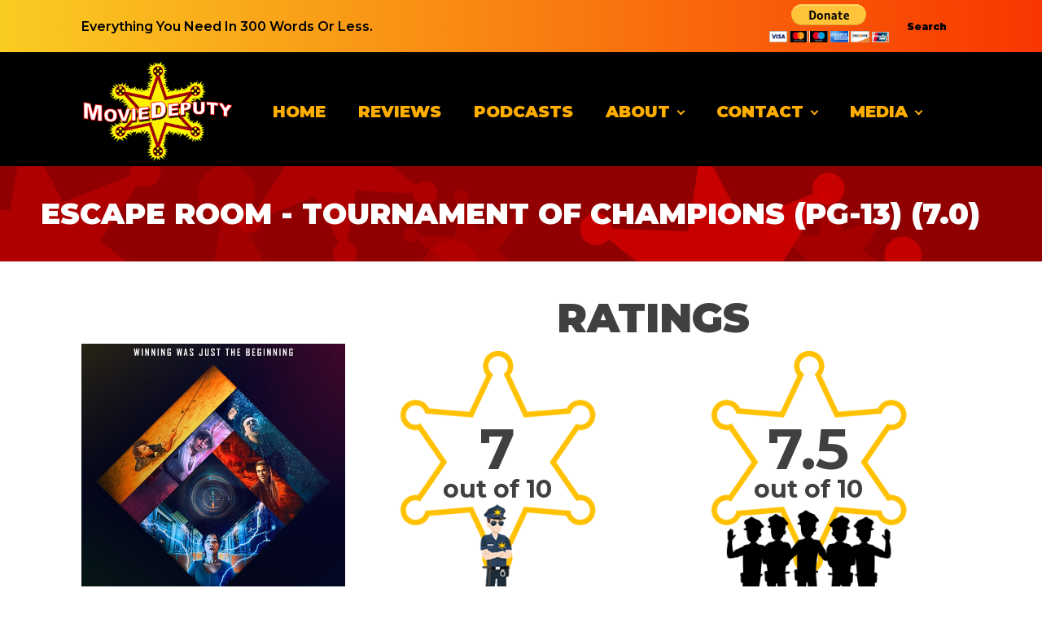

--- FILE ---
content_type: text/html; charset=UTF-8
request_url: https://moviedeputy.com/escape-room-tournament-of-champions/
body_size: 18642
content:
<!DOCTYPE html>
<html lang="en-US" prefix="og: https://ogp.me/ns#" >
<head>
<meta charset="UTF-8">
<meta name="viewport" content="width=device-width, initial-scale=1.0">
<!-- WP_HEAD() START -->
<link rel="preload" as="style" href="https://fonts.googleapis.com/css?family=Montserrat:100,200,300,400,500,600,700,800,900|Montserrat:100,200,300,400,500,600,700,800,900" >
<link rel="stylesheet" href="https://fonts.googleapis.com/css?family=Montserrat:100,200,300,400,500,600,700,800,900|Montserrat:100,200,300,400,500,600,700,800,900">

<!-- Search Engine Optimization by Rank Math - https://rankmath.com/ -->
<title>Escape Room - Tournament of Champions (PG-13) (7.0) - Movie Deputy</title>
<meta name="description" content="Escape Room - Tournament of Champions Trailer"/>
<meta name="robots" content="follow, index, max-snippet:-1, max-video-preview:-1, max-image-preview:large"/>
<link rel="canonical" href="https://moviedeputy.com/escape-room-tournament-of-champions/" />
<meta property="og:locale" content="en_US" />
<meta property="og:type" content="article" />
<meta property="og:title" content="Escape Room - Tournament of Champions (PG-13) (7.0) - Movie Deputy" />
<meta property="og:description" content="Escape Room - Tournament of Champions Trailer" />
<meta property="og:url" content="https://moviedeputy.com/escape-room-tournament-of-champions/" />
<meta property="og:site_name" content="Movie Deputy" />
<meta property="article:publisher" content="https://www.facebook.com/moviedeputy/" />
<meta property="article:tag" content="52337" />
<meta property="article:tag" content="acn American cable news" />
<meta property="article:tag" content="all false advertising must be pulled" />
<meta property="article:tag" content="art deco bank of death" />
<meta property="article:tag" content="ATM pin 0526" />
<meta property="article:tag" content="blind love" />
<meta property="article:tag" content="blood money" />
<meta property="article:tag" content="bragi schut" />
<meta property="article:tag" content="c-ling magazine" />
<meta property="article:tag" content="drop your anchor at hourglass Bay" />
<meta property="article:tag" content="f08 p894" />
<meta property="article:tag" content="follow the course by the hours of the day count the minutes every step of the way" />
<meta property="article:tag" content="handles c e a m k l b w o message is welcome back" />
<meta property="article:tag" content="hourglass Bay lose yourself in the sands" />
<meta property="article:tag" content="I can&#039;t sea you" />
<meta property="article:tag" content="I will always be watching over you may 26" />
<meta property="article:tag" content="if not now then when" />
<meta property="article:tag" content="if you didn&#039;t see it it didn&#039;t happen" />
<meta property="article:tag" content="illuminess bank" />
<meta property="article:tag" content="influencers priests accident survivors pain freaks" />
<meta property="article:tag" content="intercontinental air" />
<meta property="article:tag" content="it will last longer" />
<meta property="article:tag" content="life&#039;s ultimate drama" />
<meta property="article:tag" content="minos escape room" />
<meta property="article:tag" content="money makes the world turn don&#039;t let it stop or it all ends" />
<meta property="article:tag" content="pmp plastic" />
<meta property="article:tag" content="salty claw" />
<meta property="article:tag" content="Sonya is Amanda&#039;s daughter" />
<meta property="article:tag" content="special agent Freddy Weiss" />
<meta property="article:tag" content="subway car 0526" />
<meta property="article:tag" content="taxi 74c3" />
<meta property="article:tag" content="Thirst for savagery" />
<meta property="article:tag" content="to a hammer everything is a nail" />
<meta property="article:tag" content="wayside motel" />
<meta property="article:tag" content="when someone you love becomes a memory that memory becomes a treasure" />
<meta property="article:tag" content="when the weather turns call us" />
<meta property="article:section" content="Action" />
<meta property="og:updated_time" content="2023-09-25T14:12:40-05:00" />
<meta property="og:image" content="https://moviedeputy.com/wp-content/uploads/2021/07/escape-room-tournament-of-champions-poster.jpg" />
<meta property="og:image:secure_url" content="https://moviedeputy.com/wp-content/uploads/2021/07/escape-room-tournament-of-champions-poster.jpg" />
<meta property="og:image:width" content="604" />
<meta property="og:image:height" content="755" />
<meta property="og:image:alt" content="escape room tournament of champions" />
<meta property="og:image:type" content="image/jpeg" />
<meta property="article:published_time" content="2021-07-16T00:05:51-05:00" />
<meta property="article:modified_time" content="2023-09-25T14:12:40-05:00" />
<meta name="twitter:card" content="summary_large_image" />
<meta name="twitter:title" content="Escape Room - Tournament of Champions (PG-13) (7.0) - Movie Deputy" />
<meta name="twitter:description" content="Escape Room - Tournament of Champions Trailer" />
<meta name="twitter:site" content="@MovieDeputy" />
<meta name="twitter:creator" content="@MovieDeputy" />
<meta name="twitter:image" content="https://moviedeputy.com/wp-content/uploads/2021/07/escape-room-tournament-of-champions-poster.jpg" />
<meta name="twitter:label1" content="Written by" />
<meta name="twitter:data1" content="Movie Deputy" />
<meta name="twitter:label2" content="Time to read" />
<meta name="twitter:data2" content="1 minute" />
<script type="application/ld+json" class="rank-math-schema">{"@context":"https://schema.org","@graph":[{"@type":["Person","Organization"],"@id":"https://moviedeputy.com/#person","name":"moviedeputy.com","sameAs":["https://www.facebook.com/moviedeputy/","https://twitter.com/MovieDeputy"],"logo":{"@type":"ImageObject","@id":"https://moviedeputy.com/#logo","url":"https://moviedeputy.com/wp-content/uploads/2021/06/website-logo-square.jpg","contentUrl":"https://moviedeputy.com/wp-content/uploads/2021/06/website-logo-square.jpg","caption":"moviedeputy.com","inLanguage":"en-US","width":"1500","height":"1500"},"image":{"@type":"ImageObject","@id":"https://moviedeputy.com/#logo","url":"https://moviedeputy.com/wp-content/uploads/2021/06/website-logo-square.jpg","contentUrl":"https://moviedeputy.com/wp-content/uploads/2021/06/website-logo-square.jpg","caption":"moviedeputy.com","inLanguage":"en-US","width":"1500","height":"1500"}},{"@type":"WebSite","@id":"https://moviedeputy.com/#website","url":"https://moviedeputy.com","name":"moviedeputy.com","publisher":{"@id":"https://moviedeputy.com/#person"},"inLanguage":"en-US"},{"@type":"ImageObject","@id":"https://moviedeputy.com/wp-content/uploads/2021/07/escape-room-tournament-of-champions-poster.jpg","url":"https://moviedeputy.com/wp-content/uploads/2021/07/escape-room-tournament-of-champions-poster.jpg","width":"604","height":"755","caption":"escape room tournament of champions","inLanguage":"en-US"},{"@type":"WebPage","@id":"https://moviedeputy.com/escape-room-tournament-of-champions/#webpage","url":"https://moviedeputy.com/escape-room-tournament-of-champions/","name":"Escape Room - Tournament of Champions (PG-13) (7.0) - Movie Deputy","datePublished":"2021-07-16T00:05:51-05:00","dateModified":"2023-09-25T14:12:40-05:00","isPartOf":{"@id":"https://moviedeputy.com/#website"},"primaryImageOfPage":{"@id":"https://moviedeputy.com/wp-content/uploads/2021/07/escape-room-tournament-of-champions-poster.jpg"},"inLanguage":"en-US"},{"@type":"Person","@id":"https://moviedeputy.com/author/jenepher/","name":"Movie Deputy","url":"https://moviedeputy.com/author/jenepher/","image":{"@type":"ImageObject","@id":"https://secure.gravatar.com/avatar/d7d84648cc50805dd702bb49ff4faf4ade196b082002830231148353413fac5f?s=96&amp;d=mm&amp;r=g","url":"https://secure.gravatar.com/avatar/d7d84648cc50805dd702bb49ff4faf4ade196b082002830231148353413fac5f?s=96&amp;d=mm&amp;r=g","caption":"Movie Deputy","inLanguage":"en-US"}},{"@type":"BlogPosting","headline":"Escape Room - Tournament of Champions (PG-13) (7.0) - Movie Deputy","keywords":"Escape Room - Tournament of Champions","datePublished":"2021-07-16T00:05:51-05:00","dateModified":"2023-09-25T14:12:40-05:00","articleSection":"Action, adventure, GUILTY, Horror","author":{"@id":"https://moviedeputy.com/author/jenepher/","name":"Movie Deputy"},"publisher":{"@id":"https://moviedeputy.com/#person"},"description":"Escape Room - Tournament of Champions Trailer","name":"Escape Room - Tournament of Champions (PG-13) (7.0) - Movie Deputy","@id":"https://moviedeputy.com/escape-room-tournament-of-champions/#richSnippet","isPartOf":{"@id":"https://moviedeputy.com/escape-room-tournament-of-champions/#webpage"},"image":{"@id":"https://moviedeputy.com/wp-content/uploads/2021/07/escape-room-tournament-of-champions-poster.jpg"},"inLanguage":"en-US","mainEntityOfPage":{"@id":"https://moviedeputy.com/escape-room-tournament-of-champions/#webpage"}}]}</script>
<!-- /Rank Math WordPress SEO plugin -->

<link rel="alternate" title="oEmbed (JSON)" type="application/json+oembed" href="https://moviedeputy.com/wp-json/oembed/1.0/embed?url=https%3A%2F%2Fmoviedeputy.com%2Fescape-room-tournament-of-champions%2F" />
<link rel="alternate" title="oEmbed (XML)" type="text/xml+oembed" href="https://moviedeputy.com/wp-json/oembed/1.0/embed?url=https%3A%2F%2Fmoviedeputy.com%2Fescape-room-tournament-of-champions%2F&#038;format=xml" />
		<!-- This site uses the Google Analytics by MonsterInsights plugin v9.11.1 - Using Analytics tracking - https://www.monsterinsights.com/ -->
							<script src="//www.googletagmanager.com/gtag/js?id=G-JR5V1XQBNE"  data-cfasync="false" data-wpfc-render="false" type="text/javascript" async></script>
			<script data-cfasync="false" data-wpfc-render="false" type="text/javascript">
				var mi_version = '9.11.1';
				var mi_track_user = true;
				var mi_no_track_reason = '';
								var MonsterInsightsDefaultLocations = {"page_location":"https:\/\/moviedeputy.com\/escape-room-tournament-of-champions\/"};
								if ( typeof MonsterInsightsPrivacyGuardFilter === 'function' ) {
					var MonsterInsightsLocations = (typeof MonsterInsightsExcludeQuery === 'object') ? MonsterInsightsPrivacyGuardFilter( MonsterInsightsExcludeQuery ) : MonsterInsightsPrivacyGuardFilter( MonsterInsightsDefaultLocations );
				} else {
					var MonsterInsightsLocations = (typeof MonsterInsightsExcludeQuery === 'object') ? MonsterInsightsExcludeQuery : MonsterInsightsDefaultLocations;
				}

								var disableStrs = [
										'ga-disable-G-JR5V1XQBNE',
									];

				/* Function to detect opted out users */
				function __gtagTrackerIsOptedOut() {
					for (var index = 0; index < disableStrs.length; index++) {
						if (document.cookie.indexOf(disableStrs[index] + '=true') > -1) {
							return true;
						}
					}

					return false;
				}

				/* Disable tracking if the opt-out cookie exists. */
				if (__gtagTrackerIsOptedOut()) {
					for (var index = 0; index < disableStrs.length; index++) {
						window[disableStrs[index]] = true;
					}
				}

				/* Opt-out function */
				function __gtagTrackerOptout() {
					for (var index = 0; index < disableStrs.length; index++) {
						document.cookie = disableStrs[index] + '=true; expires=Thu, 31 Dec 2099 23:59:59 UTC; path=/';
						window[disableStrs[index]] = true;
					}
				}

				if ('undefined' === typeof gaOptout) {
					function gaOptout() {
						__gtagTrackerOptout();
					}
				}
								window.dataLayer = window.dataLayer || [];

				window.MonsterInsightsDualTracker = {
					helpers: {},
					trackers: {},
				};
				if (mi_track_user) {
					function __gtagDataLayer() {
						dataLayer.push(arguments);
					}

					function __gtagTracker(type, name, parameters) {
						if (!parameters) {
							parameters = {};
						}

						if (parameters.send_to) {
							__gtagDataLayer.apply(null, arguments);
							return;
						}

						if (type === 'event') {
														parameters.send_to = monsterinsights_frontend.v4_id;
							var hookName = name;
							if (typeof parameters['event_category'] !== 'undefined') {
								hookName = parameters['event_category'] + ':' + name;
							}

							if (typeof MonsterInsightsDualTracker.trackers[hookName] !== 'undefined') {
								MonsterInsightsDualTracker.trackers[hookName](parameters);
							} else {
								__gtagDataLayer('event', name, parameters);
							}
							
						} else {
							__gtagDataLayer.apply(null, arguments);
						}
					}

					__gtagTracker('js', new Date());
					__gtagTracker('set', {
						'developer_id.dZGIzZG': true,
											});
					if ( MonsterInsightsLocations.page_location ) {
						__gtagTracker('set', MonsterInsightsLocations);
					}
										__gtagTracker('config', 'G-JR5V1XQBNE', {"forceSSL":"true","link_attribution":"true"} );
										window.gtag = __gtagTracker;										(function () {
						/* https://developers.google.com/analytics/devguides/collection/analyticsjs/ */
						/* ga and __gaTracker compatibility shim. */
						var noopfn = function () {
							return null;
						};
						var newtracker = function () {
							return new Tracker();
						};
						var Tracker = function () {
							return null;
						};
						var p = Tracker.prototype;
						p.get = noopfn;
						p.set = noopfn;
						p.send = function () {
							var args = Array.prototype.slice.call(arguments);
							args.unshift('send');
							__gaTracker.apply(null, args);
						};
						var __gaTracker = function () {
							var len = arguments.length;
							if (len === 0) {
								return;
							}
							var f = arguments[len - 1];
							if (typeof f !== 'object' || f === null || typeof f.hitCallback !== 'function') {
								if ('send' === arguments[0]) {
									var hitConverted, hitObject = false, action;
									if ('event' === arguments[1]) {
										if ('undefined' !== typeof arguments[3]) {
											hitObject = {
												'eventAction': arguments[3],
												'eventCategory': arguments[2],
												'eventLabel': arguments[4],
												'value': arguments[5] ? arguments[5] : 1,
											}
										}
									}
									if ('pageview' === arguments[1]) {
										if ('undefined' !== typeof arguments[2]) {
											hitObject = {
												'eventAction': 'page_view',
												'page_path': arguments[2],
											}
										}
									}
									if (typeof arguments[2] === 'object') {
										hitObject = arguments[2];
									}
									if (typeof arguments[5] === 'object') {
										Object.assign(hitObject, arguments[5]);
									}
									if ('undefined' !== typeof arguments[1].hitType) {
										hitObject = arguments[1];
										if ('pageview' === hitObject.hitType) {
											hitObject.eventAction = 'page_view';
										}
									}
									if (hitObject) {
										action = 'timing' === arguments[1].hitType ? 'timing_complete' : hitObject.eventAction;
										hitConverted = mapArgs(hitObject);
										__gtagTracker('event', action, hitConverted);
									}
								}
								return;
							}

							function mapArgs(args) {
								var arg, hit = {};
								var gaMap = {
									'eventCategory': 'event_category',
									'eventAction': 'event_action',
									'eventLabel': 'event_label',
									'eventValue': 'event_value',
									'nonInteraction': 'non_interaction',
									'timingCategory': 'event_category',
									'timingVar': 'name',
									'timingValue': 'value',
									'timingLabel': 'event_label',
									'page': 'page_path',
									'location': 'page_location',
									'title': 'page_title',
									'referrer' : 'page_referrer',
								};
								for (arg in args) {
																		if (!(!args.hasOwnProperty(arg) || !gaMap.hasOwnProperty(arg))) {
										hit[gaMap[arg]] = args[arg];
									} else {
										hit[arg] = args[arg];
									}
								}
								return hit;
							}

							try {
								f.hitCallback();
							} catch (ex) {
							}
						};
						__gaTracker.create = newtracker;
						__gaTracker.getByName = newtracker;
						__gaTracker.getAll = function () {
							return [];
						};
						__gaTracker.remove = noopfn;
						__gaTracker.loaded = true;
						window['__gaTracker'] = __gaTracker;
					})();
									} else {
										console.log("");
					(function () {
						function __gtagTracker() {
							return null;
						}

						window['__gtagTracker'] = __gtagTracker;
						window['gtag'] = __gtagTracker;
					})();
									}
			</script>
							<!-- / Google Analytics by MonsterInsights -->
		<style id='wp-img-auto-sizes-contain-inline-css' type='text/css'>
img:is([sizes=auto i],[sizes^="auto," i]){contain-intrinsic-size:3000px 1500px}
/*# sourceURL=wp-img-auto-sizes-contain-inline-css */
</style>
<link rel='stylesheet' id='sbi_styles-css' href='https://moviedeputy.com/wp-content/plugins/instagram-feed/css/sbi-styles.min.css?ver=6.10.0' type='text/css' media='all' />
<style id='wp-block-library-inline-css' type='text/css'>
:root{--wp-block-synced-color:#7a00df;--wp-block-synced-color--rgb:122,0,223;--wp-bound-block-color:var(--wp-block-synced-color);--wp-editor-canvas-background:#ddd;--wp-admin-theme-color:#007cba;--wp-admin-theme-color--rgb:0,124,186;--wp-admin-theme-color-darker-10:#006ba1;--wp-admin-theme-color-darker-10--rgb:0,107,160.5;--wp-admin-theme-color-darker-20:#005a87;--wp-admin-theme-color-darker-20--rgb:0,90,135;--wp-admin-border-width-focus:2px}@media (min-resolution:192dpi){:root{--wp-admin-border-width-focus:1.5px}}.wp-element-button{cursor:pointer}:root .has-very-light-gray-background-color{background-color:#eee}:root .has-very-dark-gray-background-color{background-color:#313131}:root .has-very-light-gray-color{color:#eee}:root .has-very-dark-gray-color{color:#313131}:root .has-vivid-green-cyan-to-vivid-cyan-blue-gradient-background{background:linear-gradient(135deg,#00d084,#0693e3)}:root .has-purple-crush-gradient-background{background:linear-gradient(135deg,#34e2e4,#4721fb 50%,#ab1dfe)}:root .has-hazy-dawn-gradient-background{background:linear-gradient(135deg,#faaca8,#dad0ec)}:root .has-subdued-olive-gradient-background{background:linear-gradient(135deg,#fafae1,#67a671)}:root .has-atomic-cream-gradient-background{background:linear-gradient(135deg,#fdd79a,#004a59)}:root .has-nightshade-gradient-background{background:linear-gradient(135deg,#330968,#31cdcf)}:root .has-midnight-gradient-background{background:linear-gradient(135deg,#020381,#2874fc)}:root{--wp--preset--font-size--normal:16px;--wp--preset--font-size--huge:42px}.has-regular-font-size{font-size:1em}.has-larger-font-size{font-size:2.625em}.has-normal-font-size{font-size:var(--wp--preset--font-size--normal)}.has-huge-font-size{font-size:var(--wp--preset--font-size--huge)}.has-text-align-center{text-align:center}.has-text-align-left{text-align:left}.has-text-align-right{text-align:right}.has-fit-text{white-space:nowrap!important}#end-resizable-editor-section{display:none}.aligncenter{clear:both}.items-justified-left{justify-content:flex-start}.items-justified-center{justify-content:center}.items-justified-right{justify-content:flex-end}.items-justified-space-between{justify-content:space-between}.screen-reader-text{border:0;clip-path:inset(50%);height:1px;margin:-1px;overflow:hidden;padding:0;position:absolute;width:1px;word-wrap:normal!important}.screen-reader-text:focus{background-color:#ddd;clip-path:none;color:#444;display:block;font-size:1em;height:auto;left:5px;line-height:normal;padding:15px 23px 14px;text-decoration:none;top:5px;width:auto;z-index:100000}html :where(.has-border-color){border-style:solid}html :where([style*=border-top-color]){border-top-style:solid}html :where([style*=border-right-color]){border-right-style:solid}html :where([style*=border-bottom-color]){border-bottom-style:solid}html :where([style*=border-left-color]){border-left-style:solid}html :where([style*=border-width]){border-style:solid}html :where([style*=border-top-width]){border-top-style:solid}html :where([style*=border-right-width]){border-right-style:solid}html :where([style*=border-bottom-width]){border-bottom-style:solid}html :where([style*=border-left-width]){border-left-style:solid}html :where(img[class*=wp-image-]){height:auto;max-width:100%}:where(figure){margin:0 0 1em}html :where(.is-position-sticky){--wp-admin--admin-bar--position-offset:var(--wp-admin--admin-bar--height,0px)}@media screen and (max-width:600px){html :where(.is-position-sticky){--wp-admin--admin-bar--position-offset:0px}}

/*# sourceURL=wp-block-library-inline-css */
</style><style id='global-styles-inline-css' type='text/css'>
:root{--wp--preset--aspect-ratio--square: 1;--wp--preset--aspect-ratio--4-3: 4/3;--wp--preset--aspect-ratio--3-4: 3/4;--wp--preset--aspect-ratio--3-2: 3/2;--wp--preset--aspect-ratio--2-3: 2/3;--wp--preset--aspect-ratio--16-9: 16/9;--wp--preset--aspect-ratio--9-16: 9/16;--wp--preset--color--black: #000000;--wp--preset--color--cyan-bluish-gray: #abb8c3;--wp--preset--color--white: #ffffff;--wp--preset--color--pale-pink: #f78da7;--wp--preset--color--vivid-red: #cf2e2e;--wp--preset--color--luminous-vivid-orange: #ff6900;--wp--preset--color--luminous-vivid-amber: #fcb900;--wp--preset--color--light-green-cyan: #7bdcb5;--wp--preset--color--vivid-green-cyan: #00d084;--wp--preset--color--pale-cyan-blue: #8ed1fc;--wp--preset--color--vivid-cyan-blue: #0693e3;--wp--preset--color--vivid-purple: #9b51e0;--wp--preset--gradient--vivid-cyan-blue-to-vivid-purple: linear-gradient(135deg,rgb(6,147,227) 0%,rgb(155,81,224) 100%);--wp--preset--gradient--light-green-cyan-to-vivid-green-cyan: linear-gradient(135deg,rgb(122,220,180) 0%,rgb(0,208,130) 100%);--wp--preset--gradient--luminous-vivid-amber-to-luminous-vivid-orange: linear-gradient(135deg,rgb(252,185,0) 0%,rgb(255,105,0) 100%);--wp--preset--gradient--luminous-vivid-orange-to-vivid-red: linear-gradient(135deg,rgb(255,105,0) 0%,rgb(207,46,46) 100%);--wp--preset--gradient--very-light-gray-to-cyan-bluish-gray: linear-gradient(135deg,rgb(238,238,238) 0%,rgb(169,184,195) 100%);--wp--preset--gradient--cool-to-warm-spectrum: linear-gradient(135deg,rgb(74,234,220) 0%,rgb(151,120,209) 20%,rgb(207,42,186) 40%,rgb(238,44,130) 60%,rgb(251,105,98) 80%,rgb(254,248,76) 100%);--wp--preset--gradient--blush-light-purple: linear-gradient(135deg,rgb(255,206,236) 0%,rgb(152,150,240) 100%);--wp--preset--gradient--blush-bordeaux: linear-gradient(135deg,rgb(254,205,165) 0%,rgb(254,45,45) 50%,rgb(107,0,62) 100%);--wp--preset--gradient--luminous-dusk: linear-gradient(135deg,rgb(255,203,112) 0%,rgb(199,81,192) 50%,rgb(65,88,208) 100%);--wp--preset--gradient--pale-ocean: linear-gradient(135deg,rgb(255,245,203) 0%,rgb(182,227,212) 50%,rgb(51,167,181) 100%);--wp--preset--gradient--electric-grass: linear-gradient(135deg,rgb(202,248,128) 0%,rgb(113,206,126) 100%);--wp--preset--gradient--midnight: linear-gradient(135deg,rgb(2,3,129) 0%,rgb(40,116,252) 100%);--wp--preset--font-size--small: 13px;--wp--preset--font-size--medium: 20px;--wp--preset--font-size--large: 36px;--wp--preset--font-size--x-large: 42px;--wp--preset--spacing--20: 0.44rem;--wp--preset--spacing--30: 0.67rem;--wp--preset--spacing--40: 1rem;--wp--preset--spacing--50: 1.5rem;--wp--preset--spacing--60: 2.25rem;--wp--preset--spacing--70: 3.38rem;--wp--preset--spacing--80: 5.06rem;--wp--preset--shadow--natural: 6px 6px 9px rgba(0, 0, 0, 0.2);--wp--preset--shadow--deep: 12px 12px 50px rgba(0, 0, 0, 0.4);--wp--preset--shadow--sharp: 6px 6px 0px rgba(0, 0, 0, 0.2);--wp--preset--shadow--outlined: 6px 6px 0px -3px rgb(255, 255, 255), 6px 6px rgb(0, 0, 0);--wp--preset--shadow--crisp: 6px 6px 0px rgb(0, 0, 0);}:where(.is-layout-flex){gap: 0.5em;}:where(.is-layout-grid){gap: 0.5em;}body .is-layout-flex{display: flex;}.is-layout-flex{flex-wrap: wrap;align-items: center;}.is-layout-flex > :is(*, div){margin: 0;}body .is-layout-grid{display: grid;}.is-layout-grid > :is(*, div){margin: 0;}:where(.wp-block-columns.is-layout-flex){gap: 2em;}:where(.wp-block-columns.is-layout-grid){gap: 2em;}:where(.wp-block-post-template.is-layout-flex){gap: 1.25em;}:where(.wp-block-post-template.is-layout-grid){gap: 1.25em;}.has-black-color{color: var(--wp--preset--color--black) !important;}.has-cyan-bluish-gray-color{color: var(--wp--preset--color--cyan-bluish-gray) !important;}.has-white-color{color: var(--wp--preset--color--white) !important;}.has-pale-pink-color{color: var(--wp--preset--color--pale-pink) !important;}.has-vivid-red-color{color: var(--wp--preset--color--vivid-red) !important;}.has-luminous-vivid-orange-color{color: var(--wp--preset--color--luminous-vivid-orange) !important;}.has-luminous-vivid-amber-color{color: var(--wp--preset--color--luminous-vivid-amber) !important;}.has-light-green-cyan-color{color: var(--wp--preset--color--light-green-cyan) !important;}.has-vivid-green-cyan-color{color: var(--wp--preset--color--vivid-green-cyan) !important;}.has-pale-cyan-blue-color{color: var(--wp--preset--color--pale-cyan-blue) !important;}.has-vivid-cyan-blue-color{color: var(--wp--preset--color--vivid-cyan-blue) !important;}.has-vivid-purple-color{color: var(--wp--preset--color--vivid-purple) !important;}.has-black-background-color{background-color: var(--wp--preset--color--black) !important;}.has-cyan-bluish-gray-background-color{background-color: var(--wp--preset--color--cyan-bluish-gray) !important;}.has-white-background-color{background-color: var(--wp--preset--color--white) !important;}.has-pale-pink-background-color{background-color: var(--wp--preset--color--pale-pink) !important;}.has-vivid-red-background-color{background-color: var(--wp--preset--color--vivid-red) !important;}.has-luminous-vivid-orange-background-color{background-color: var(--wp--preset--color--luminous-vivid-orange) !important;}.has-luminous-vivid-amber-background-color{background-color: var(--wp--preset--color--luminous-vivid-amber) !important;}.has-light-green-cyan-background-color{background-color: var(--wp--preset--color--light-green-cyan) !important;}.has-vivid-green-cyan-background-color{background-color: var(--wp--preset--color--vivid-green-cyan) !important;}.has-pale-cyan-blue-background-color{background-color: var(--wp--preset--color--pale-cyan-blue) !important;}.has-vivid-cyan-blue-background-color{background-color: var(--wp--preset--color--vivid-cyan-blue) !important;}.has-vivid-purple-background-color{background-color: var(--wp--preset--color--vivid-purple) !important;}.has-black-border-color{border-color: var(--wp--preset--color--black) !important;}.has-cyan-bluish-gray-border-color{border-color: var(--wp--preset--color--cyan-bluish-gray) !important;}.has-white-border-color{border-color: var(--wp--preset--color--white) !important;}.has-pale-pink-border-color{border-color: var(--wp--preset--color--pale-pink) !important;}.has-vivid-red-border-color{border-color: var(--wp--preset--color--vivid-red) !important;}.has-luminous-vivid-orange-border-color{border-color: var(--wp--preset--color--luminous-vivid-orange) !important;}.has-luminous-vivid-amber-border-color{border-color: var(--wp--preset--color--luminous-vivid-amber) !important;}.has-light-green-cyan-border-color{border-color: var(--wp--preset--color--light-green-cyan) !important;}.has-vivid-green-cyan-border-color{border-color: var(--wp--preset--color--vivid-green-cyan) !important;}.has-pale-cyan-blue-border-color{border-color: var(--wp--preset--color--pale-cyan-blue) !important;}.has-vivid-cyan-blue-border-color{border-color: var(--wp--preset--color--vivid-cyan-blue) !important;}.has-vivid-purple-border-color{border-color: var(--wp--preset--color--vivid-purple) !important;}.has-vivid-cyan-blue-to-vivid-purple-gradient-background{background: var(--wp--preset--gradient--vivid-cyan-blue-to-vivid-purple) !important;}.has-light-green-cyan-to-vivid-green-cyan-gradient-background{background: var(--wp--preset--gradient--light-green-cyan-to-vivid-green-cyan) !important;}.has-luminous-vivid-amber-to-luminous-vivid-orange-gradient-background{background: var(--wp--preset--gradient--luminous-vivid-amber-to-luminous-vivid-orange) !important;}.has-luminous-vivid-orange-to-vivid-red-gradient-background{background: var(--wp--preset--gradient--luminous-vivid-orange-to-vivid-red) !important;}.has-very-light-gray-to-cyan-bluish-gray-gradient-background{background: var(--wp--preset--gradient--very-light-gray-to-cyan-bluish-gray) !important;}.has-cool-to-warm-spectrum-gradient-background{background: var(--wp--preset--gradient--cool-to-warm-spectrum) !important;}.has-blush-light-purple-gradient-background{background: var(--wp--preset--gradient--blush-light-purple) !important;}.has-blush-bordeaux-gradient-background{background: var(--wp--preset--gradient--blush-bordeaux) !important;}.has-luminous-dusk-gradient-background{background: var(--wp--preset--gradient--luminous-dusk) !important;}.has-pale-ocean-gradient-background{background: var(--wp--preset--gradient--pale-ocean) !important;}.has-electric-grass-gradient-background{background: var(--wp--preset--gradient--electric-grass) !important;}.has-midnight-gradient-background{background: var(--wp--preset--gradient--midnight) !important;}.has-small-font-size{font-size: var(--wp--preset--font-size--small) !important;}.has-medium-font-size{font-size: var(--wp--preset--font-size--medium) !important;}.has-large-font-size{font-size: var(--wp--preset--font-size--large) !important;}.has-x-large-font-size{font-size: var(--wp--preset--font-size--x-large) !important;}
/*# sourceURL=global-styles-inline-css */
</style>

<style id='classic-theme-styles-inline-css' type='text/css'>
/*! This file is auto-generated */
.wp-block-button__link{color:#fff;background-color:#32373c;border-radius:9999px;box-shadow:none;text-decoration:none;padding:calc(.667em + 2px) calc(1.333em + 2px);font-size:1.125em}.wp-block-file__button{background:#32373c;color:#fff;text-decoration:none}
/*# sourceURL=/wp-includes/css/classic-themes.min.css */
</style>
<link rel='stylesheet' id='oxygen-css' href='https://moviedeputy.com/wp-content/plugins/oxygen/component-framework/oxygen.css?ver=4.9.4' type='text/css' media='all' />
<script type="text/javascript" src="https://moviedeputy.com/wp-content/plugins/google-analytics-for-wordpress/assets/js/frontend-gtag.min.js?ver=9.11.1" id="monsterinsights-frontend-script-js" async="async" data-wp-strategy="async"></script>
<script data-cfasync="false" data-wpfc-render="false" type="text/javascript" id='monsterinsights-frontend-script-js-extra'>/* <![CDATA[ */
var monsterinsights_frontend = {"js_events_tracking":"true","download_extensions":"doc,pdf,ppt,zip,xls,docx,pptx,xlsx","inbound_paths":"[{\"path\":\"\\\/go\\\/\",\"label\":\"affiliate\"},{\"path\":\"\\\/recommend\\\/\",\"label\":\"affiliate\"}]","home_url":"https:\/\/moviedeputy.com","hash_tracking":"false","v4_id":"G-JR5V1XQBNE"};/* ]]> */
</script>
<script type="text/javascript" src="https://moviedeputy.com/wp-includes/js/jquery/jquery.min.js?ver=3.7.1" id="jquery-core-js"></script>
<link rel="https://api.w.org/" href="https://moviedeputy.com/wp-json/" /><link rel="alternate" title="JSON" type="application/json" href="https://moviedeputy.com/wp-json/wp/v2/posts/42897" /><link rel="EditURI" type="application/rsd+xml" title="RSD" href="https://moviedeputy.com/xmlrpc.php?rsd" />
<link rel='shortlink' href='https://moviedeputy.com/?p=42897' />

<link rel="alternate" type="application/rss+xml" title="Podcast RSS feed" href="https://moviedeputy.com/feed/podcast" />

<script type="text/javascript">
(function(url){
	if(/(?:Chrome\/26\.0\.1410\.63 Safari\/537\.31|WordfenceTestMonBot)/.test(navigator.userAgent)){ return; }
	var addEvent = function(evt, handler) {
		if (window.addEventListener) {
			document.addEventListener(evt, handler, false);
		} else if (window.attachEvent) {
			document.attachEvent('on' + evt, handler);
		}
	};
	var removeEvent = function(evt, handler) {
		if (window.removeEventListener) {
			document.removeEventListener(evt, handler, false);
		} else if (window.detachEvent) {
			document.detachEvent('on' + evt, handler);
		}
	};
	var evts = 'contextmenu dblclick drag dragend dragenter dragleave dragover dragstart drop keydown keypress keyup mousedown mousemove mouseout mouseover mouseup mousewheel scroll'.split(' ');
	var logHuman = function() {
		if (window.wfLogHumanRan) { return; }
		window.wfLogHumanRan = true;
		var wfscr = document.createElement('script');
		wfscr.type = 'text/javascript';
		wfscr.async = true;
		wfscr.src = url + '&r=' + Math.random();
		(document.getElementsByTagName('head')[0]||document.getElementsByTagName('body')[0]).appendChild(wfscr);
		for (var i = 0; i < evts.length; i++) {
			removeEvent(evts[i], logHuman);
		}
	};
	for (var i = 0; i < evts.length; i++) {
		addEvent(evts[i], logHuman);
	}
})('//moviedeputy.com/?wordfence_lh=1&hid=DC3FC0975DBDC23926A34533A2CD1393');
</script>        <style type="text/css">
            #wpadminbar #wp-admin-bar-gdrts-toolbar .ab-icon:before {
                content: "\f155";
                top: 2px;
            }

            @media screen and ( max-width: 782px ) {
                #wpadminbar li#wp-admin-bar-gdrts-toolbar {
                    display: block;
                }
            }
        </style>
    <link rel="icon" href="https://moviedeputy.com/wp-content/uploads/2024/09/cropped-md-test-1-32x32.png" sizes="32x32" />
<link rel="icon" href="https://moviedeputy.com/wp-content/uploads/2024/09/cropped-md-test-1-192x192.png" sizes="192x192" />
<link rel="apple-touch-icon" href="https://moviedeputy.com/wp-content/uploads/2024/09/cropped-md-test-1-180x180.png" />
<meta name="msapplication-TileImage" content="https://moviedeputy.com/wp-content/uploads/2024/09/cropped-md-test-1-270x270.png" />
<link rel='stylesheet' id='oxygen-cache-44-css' href='//moviedeputy.com/wp-content/uploads/oxygen/css/44.css?cache=1699648417&#038;ver=1b79522e7fa793b0577d8ae1e4f2f5ee' type='text/css' media='all' />
<link rel='stylesheet' id='oxygen-cache-40-css' href='//moviedeputy.com/wp-content/uploads/oxygen/css/40.css?cache=1699648418&#038;ver=1b79522e7fa793b0577d8ae1e4f2f5ee' type='text/css' media='all' />
<link rel='stylesheet' id='oxygen-cache-43-css' href='//moviedeputy.com/wp-content/uploads/oxygen/css/43.css?cache=1699648417&#038;ver=1b79522e7fa793b0577d8ae1e4f2f5ee' type='text/css' media='all' />
<link rel='stylesheet' id='oxygen-cache-32195-css' href='//moviedeputy.com/wp-content/uploads/oxygen/css/32195.css?cache=1699648415&#038;ver=1b79522e7fa793b0577d8ae1e4f2f5ee' type='text/css' media='all' />
<link rel='stylesheet' id='oxygen-universal-styles-css' href='//moviedeputy.com/wp-content/uploads/oxygen/css/universal.css?cache=1699648985&#038;ver=1b79522e7fa793b0577d8ae1e4f2f5ee' type='text/css' media='all' />
<!-- END OF WP_HEAD() -->
<link rel='stylesheet' id='gdrts-ratings-grid-css' href='https://moviedeputy.com/wp-content/plugins/gd-rating-system/css/rating/grid.min.css?ver=4.3.1360' type='text/css' media='all' />
<link rel='stylesheet' id='gdrts-ratings-core-css' href='https://moviedeputy.com/wp-content/plugins/gd-rating-system/css/rating/core.min.css?ver=4.3.1360' type='text/css' media='all' />
<link rel='stylesheet' id='gdrts-addon-tooltip-css' href='https://moviedeputy.com/wp-content/plugins/gd-rating-system/addons/tooltip/css/tooltip.min.css?ver=4.3.1360' type='text/css' media='all' />
<link rel='stylesheet' id='gdrts-font-default-css' href='https://moviedeputy.com/wp-content/plugins/gd-rating-system/css/fonts/default.min.css?ver=4.3.1360' type='text/css' media='all' />
<link rel='stylesheet' id='gdrts-methods-stars-rating-css' href='https://moviedeputy.com/wp-content/plugins/gd-rating-system/css/methods/stars.min.css?ver=4.3.1360' type='text/css' media='all' />
</head>
<body data-rsssl=1 class="wp-singular post-template-default single single-post postid-42897 single-format-standard wp-theme-oxygen-is-not-a-theme  wp-embed-responsive oxygen-body" >




						<header id="_header-7-6" class="oxy-header-wrapper oxy-overlay-header oxy-header" ><div id="_header_row-33-6" class="oxygen-hide-in-sticky oxy-header-row" ><div class="oxy-header-container"><div id="_header_left-34-6" class="oxy-header-left" ><div id="text_block-15-43" class="ct-text-block" >Everything you need in 300 words or less.</div></div><div id="_header_center-35-6" class="oxy-header-center" ><div id="text_block-23-6" class="ct-text-block Small-Header-Link" >Search&nbsp;</div><div id="text_block-17-6" class="ct-text-block Small-Header-Link" >Login</div></div><div id="_header_right-36-6" class="oxy-header-right" ><div id="shortcode-26-43" class="ct-shortcode" ><!-- Begin PayPal Donations by https://www.tipsandtricks-hq.com/paypal-donations-widgets-plugin -->

<form action="https://www.paypal.com/cgi-bin/webscr" method="post">
    <div class="paypal-donations">
        <input type="hidden" name="cmd" value="_donations" />
        <input type="hidden" name="bn" value="TipsandTricks_SP" />
        <input type="hidden" name="business" value="MovieDeputy@gmail.com" />
        <input type="hidden" name="return" value="https://moviedeputy.com/" />
        <input type="hidden" name="item_name" value="Help keep Movie Deputy alive..." />
        <input type="hidden" name="rm" value="0" />
        <input type="hidden" name="currency_code" value="USD" />
        <input type="image" style="cursor: pointer;" src="https://www.paypalobjects.com/en_US/i/btn/btn_donateCC_LG.gif" name="submit" alt="PayPal - The safer, easier way to pay online." />
        <img alt="" src="https://www.paypalobjects.com/en_US/i/scr/pixel.gif" width="1" height="1" />
    </div>
</form>
<!-- End PayPal Donations -->
</div><a id="link_button-36-43" class="ct-link-button" href="http://" target="_self"  >Search</a></div></div></div><div id="_header_row-8-6" class="oxy-header-row" ><div class="oxy-header-container"><div id="_header_left-9-6" class="oxy-header-left" ><a id="link-25-43" class="ct-link" href="https://moviedeputy.com/"   ><img  id="image-29-6" alt="" src="https://moviedeputy.com/wp-content/uploads/2020/09/Website-logo-basic.png" class="ct-image"/></a></div><div id="_header_center-10-6" class="oxy-header-center" ><nav id="_nav_menu-30-6" class="oxy-nav-menu MenuText oxy-nav-menu-dropdowns oxy-nav-menu-dropdown-arrow" ><div class='oxy-menu-toggle'><div class='oxy-nav-menu-hamburger-wrap'><div class='oxy-nav-menu-hamburger'><div class='oxy-nav-menu-hamburger-line'></div><div class='oxy-nav-menu-hamburger-line'></div><div class='oxy-nav-menu-hamburger-line'></div></div></div></div><div class="menu-main-menu-container"><ul id="menu-main-menu" class="oxy-nav-menu-list"><li id="menu-item-32210" class="menu-item menu-item-type-post_type menu-item-object-page menu-item-home menu-item-32210"><a href="https://moviedeputy.com/">Home</a></li>
<li id="menu-item-38820" class="menu-item menu-item-type-post_type menu-item-object-page menu-item-38820"><a href="https://moviedeputy.com/movie-reviews/">Reviews</a></li>
<li id="menu-item-43581" class="menu-item menu-item-type-custom menu-item-object-custom menu-item-43581"><a href="https://moviedeputy.com/podcast">Podcasts</a></li>
<li id="menu-item-63" class="menu-item menu-item-type-post_type menu-item-object-page menu-item-has-children menu-item-63"><a href="https://moviedeputy.com/about/">About</a>
<ul class="sub-menu">
	<li id="menu-item-62" class="menu-item menu-item-type-post_type menu-item-object-page menu-item-62"><a href="https://moviedeputy.com/faq/">FAQ</a></li>
</ul>
</li>
<li id="menu-item-61" class="menu-item menu-item-type-post_type menu-item-object-page menu-item-has-children menu-item-61"><a href="https://moviedeputy.com/contact/">Contact</a>
<ul class="sub-menu">
	<li id="menu-item-60" class="menu-item menu-item-type-post_type menu-item-object-page menu-item-60"><a href="https://moviedeputy.com/info/">Advertising Info</a></li>
</ul>
</li>
<li id="menu-item-32185" class="menu-item menu-item-type-post_type menu-item-object-page menu-item-has-children menu-item-32185"><a href="https://moviedeputy.com/media/">Media</a>
<ul class="sub-menu">
	<li id="menu-item-38876" class="menu-item menu-item-type-post_type menu-item-object-page menu-item-38876"><a href="https://moviedeputy.com/photos/">Photos</a></li>
</ul>
</li>
</ul></div></nav></div><div id="_header_right-11-6" class="oxy-header-right" ></div></div></div></header>
		            <div tabindex="-1" class="oxy-modal-backdrop center "
                style="background-color: rgba(0,0,0,0.69);"
                data-trigger="user_clicks_element"                data-trigger-selector="#link_button-36-43"                data-trigger-time="5"                data-trigger-time-unit="seconds"                data-close-automatically="no"                data-close-after-time="10"                data-close-after-time-unit="seconds"                data-trigger_scroll_amount="50"                data-trigger_scroll_direction="down"	            data-scroll_to_selector=""	            data-time_inactive="60"	            data-time-inactive-unit="seconds"	            data-number_of_clicks="3"	            data-close_on_esc="on"	            data-number_of_page_views="3"                data-close-after-form-submit="no"                data-open-again="always_show"                data-open-again-after-days="3"            >

                <div id="modal-27-43" class="ct-modal" ><section id="section-32-43" class=" ct-section" ><div class="ct-section-inner-wrap"><h1 id="headline-29-43" class="ct-headline">Search</h1>
                <div id="_search_form-28-43" class="oxy-search-form" >
                <form role="search" method="get" id="searchform" class="searchform" action="https://moviedeputy.com/">
				<div>
					<label class="screen-reader-text" for="s">Search for:</label>
					<input type="text" value="" name="s" id="s" />
					<input type="submit" id="searchsubmit" value="Search" />
				</div>
			</form>                </div>
        
        </div></section></div>
            </div>
        <div id="div_block-51-6" class="ct-div-block" ><div id="div_block-4-40" class="ct-div-block" ><h1 id="headline-58-6" class="ct-headline"><span id="span-3-40" class="ct-span" >Escape Room - Tournament of Champions (PG-13) (7.0)</span></h1></div></div><section id="section-2-32195" class=" ct-section" ><div class="ct-section-inner-wrap"><div id="new_columns-3-32195" class="ct-new-columns" ><div id="div_block-4-32195" class="ct-div-block" ><img  id="image-6-32195" alt="" src="https://moviedeputy.com/wp-content/uploads/2021/07/escape-room-tournament-of-champions-poster.jpg" class="ct-image"/></div><div id="div_block-5-32195" class="ct-div-block" ><div id="div_block-9-32195" class="ct-div-block" ><h1 id="headline-17-32195" class="ct-headline">Ratings</h1></div><div id="div_block-15-32195" class="ct-div-block" ><div id="div_block-31-32195" class="ct-div-block" ><div id="text_block-78-32195" class="ct-text-block" ><span id="span-79-32195" class="ct-span" >7</span></div><h3 id="headline-40-32195" class="ct-headline">out of 10<br></h3></div><div id="div_block-32-32195" class="ct-div-block" ><div id="shortcode-107-32195" class="ct-shortcode" ><span class="gdrts-shortcode-wrapper gdrts-shortcode-rating-value">7.5</span></div><h3 id="headline-48-32195" class="ct-headline">out of 10<br></h3></div></div><div id="div_block-66-32195" class="ct-div-block" ><a id="text_block-67-32195" class="ct-link-text" href="https://moviedeputy.com/about/"   >SEE SCORE DETAILS<br></a></div></div></div></div></section><section id="section-70-32195" class=" ct-section" ><div class="ct-section-inner-wrap"><h2 id="headline-71-32195" class="ct-headline">The Review<br></h2><div id="text_block-73-32195" class="ct-text-block" ><span id="span-74-32195" class="ct-span oxy-stock-content-styles" ><p>They successfully escaped the maze of escape rooms and are off living their lives. Maybe it's all an illusion. Did they really escape or is reality just another one of Minos's games? That's what Zoey is determined to find out. After she recruits Ben to go to New York with her, they'll soon be faced with more challenges than they could have anticipated. Upon their arrival they proceed to their destination; only to be led down a proverbial rabbit hole. What they don't know is that the people that they are surrounded by are also victims of Minos's games. Minos had selected each of these individuals for specific reasons that will be revealed as the story is told. How they all fit together will be their only hope at survival. Last time we saw that the games were tied to each of their experiences, this time, the connections aren't as obvious but just as diabolical. When they get to the end of the game, it's the end in more ways than one. There's a twist though that will change the game for all of the survivors. This twist could put an end to Minos once and for all. What will happen with the truth is revealed? Are they finally free or is it something much deeper. Pay attention to the details as the clues are hiding in plain sight and get ready for an adventure that will leave you waiting and wondering what could be next.</p>
<p><a href="https://moviedeputy.com/movie-reviews/">Check out more great movie reviews</a></p>
<p><a href="https://www.youtube.com/watch?v=KlfUbZJVInA" target="_blank" rel="noopener">Escape Room - Tournament of Champions Trailer</a></p>
</span></div></div></section><section id="section-82-32195" class=" ct-section" ><div class="ct-section-inner-wrap"><h3 id="headline-93-32195" class="ct-headline">How would you rate this movie?</h3><div id="shortcode-91-32195" class="ct-shortcode" ><div class="gdrts-shortcode-wrapper gdrts-shortcode-stars-rating-auto">
<div class="gdrts-rating-block gdrts-align-center gdrts-method-stars-rating gdrts-block-stars-rating-item-1713 gdrts-rating-allowed gdrts-rating-open  gdrts-item-entity-posts gdrts-item-name-post gdrts-item-id-42897 gdrts-item-itemid-1713">
    <div class="gdrts-inner-wrapper">

        
        <div class="gdrts-rating-element gdrts-stars-rating gdrts-block-stars gdrts-state-active gdrts-font-star gdrts-stars-length-10 gdrts-with-fonticon gdrts-fonticon-font" style="height: 40px;"><div class="gdrts-sr-only"><label class="gdrts-sr-label">Rate this item:<select class="gdrts-sr-rating"><option value="0.25">0.25</option><option value="0.50">0.50</option><option value="0.75">0.75</option><option value="1.00">1.00</option><option value="1.25">1.25</option><option value="1.50">1.50</option><option value="1.75">1.75</option><option value="2.00">2.00</option><option value="2.25">2.25</option><option value="2.50">2.50</option><option value="2.75">2.75</option><option value="3.00">3.00</option><option value="3.25">3.25</option><option value="3.50">3.50</option><option value="3.75">3.75</option><option value="4.00">4.00</option><option value="4.25">4.25</option><option value="4.50">4.50</option><option value="4.75">4.75</option><option value="5.00">5.00</option><option value="5.25">5.25</option><option value="5.50">5.50</option><option value="5.75">5.75</option><option value="6.00">6.00</option><option value="6.25">6.25</option><option value="6.50">6.50</option><option value="6.75">6.75</option><option value="7.00">7.00</option><option value="7.25">7.25</option><option value="7.50">7.50</option><option value="7.75">7.75</option><option value="8.00">8.00</option><option value="8.25">8.25</option><option value="8.50">8.50</option><option value="8.75">8.75</option><option value="9.00">9.00</option><option value="9.25">9.25</option><option value="9.50">9.50</option><option value="9.75">9.75</option><option value="10.00">10.00</option></select></label><button class="gdrts-sr-button">Submit Rating</button></div><input type="hidden" value="0" name="" /><span aria-hidden="true" class="gdrts-stars-empty" style="color: #dddddd; font-size: 40px; line-height: 40px;"><span class="gdrts-stars-active" style="color: #dd0000; width: 0%"></span><span class="gdrts-stars-current" style="color: #ffff00; width: 75%"></span></span></div>
        
            <div class="gdrts-rating-text">
                Rating: <strong>7.5</strong>/10. From 2 votes.            </div>

        
        
        <div class="gdrts-rating-please-wait"><i aria-hidden="true" class="rtsicon-spinner rtsicon-spin rtsicon-va rtsicon-fw"></i>Please wait...</div><script class="gdrts-rating-data" type="application/json">{"item":{"entity":"posts","name":"post","id":42897,"item_id":1713,"nonce":"bf50cf91ff"},"render":{"args":{"echo":false,"entity":"posts","name":"post","item_id":0,"id":42897,"method":"stars-rating","series":null,"disable_dynamic_load":false},"method":{"disable_rating":false,"allow_super_admin":true,"allow_user_roles":["administrator","editor","author","contributor","subscriber"],"allow_visitor":true,"allow_author":true,"votes_count_compact_show":true,"votes_count_compact_decimals":"2","cta":"","template":"default","alignment":"center","responsive":true,"distribution":"normalized","rating":"average","style_type":"font","style_name":"star","style_size":"40","font_color_empty":"#dddddd","font_color_current":"#ffff00","font_color_active":"#dd0000","style_class":"","labels":["Horrible \/ un-watchable","Painful \/ confusing","If you must see it wait for DVD\/Blu-Ray","Watchable but forgettable","Watchable \/ decent story \/ significant flaws","Watchable \/ good story \/ some flaws","Watchable \/ memorable \/ plot with some ?able content","Amazing story \/ memorable","Nearly perfect (some minor issues)","Perfect \/ flawless (practically impossible)"]}},"stars":{"max":10,"resolution":25,"responsive":true,"current":75,"char":"s","name":"star","size":"40","type":"font"},"labels":["Horrible \/ un-watchable","Painful \/ confusing","If you must see it wait for DVD\/Blu-Ray","Watchable but forgettable","Watchable \/ decent story \/ significant flaws","Watchable \/ good story \/ some flaws","Watchable \/ memorable \/ plot with some ?able content","Amazing story \/ memorable","Nearly perfect (some minor issues)","Perfect \/ flawless (practically impossible)"]}</script><script type="application/ld+json">{
    "@context": "http:\/\/schema.org\/",
    "@type": "Article",
    "url": "https:\/\/moviedeputy.com\/escape-room-tournament-of-champions\/",
    "name": "Escape Room - Tournament of Champions (PG-13) (7.0)",
    "image": {
        "@type": "ImageObject",
        "url": "https:\/\/moviedeputy.com\/wp-content\/uploads\/2021\/07\/escape-room-tournament-of-champions-poster.jpg",
        "width": "604px",
        "height": "755px"
    },
    "author": {
        "@type": "Person",
        "name": "Movie Deputy",
        "url": "https:\/\/moviedeputy.com\/author\/jenepher\/"
    },
    "publisher": {
        "@type": "Organization",
        "name": "Movie Deputy",
        "url": "https:\/\/moviedeputy.com"
    },
    "mainEntityOfPage": {
        "@type": "WebPage",
        "@id": "https:\/\/moviedeputy.com\/escape-room-tournament-of-champions\/"
    },
    "datePublished": "2021-07-16T00:05:51-05:00",
    "dateModified": "2023-09-25T14:12:40-05:00",
    "headline": "They successfully escaped the maze of escape rooms and are off living their lives. Maybe it's all an illusi..."
}</script>
    </div>
</div></div></div></div></section><section id="section-96-32195" class=" ct-section" ><div class="ct-section-inner-wrap"><div id="code_block-117-32195" class="ct-code-block" ><div style="color:transparent;">h</div>
<p>amzn_assoc_placement = "adunit0";<br />
amzn_assoc_search_bar = "true";<br />
amzn_assoc_tracking_id = "movidepu-20";<br />
amzn_assoc_search_bar_position = "bottom";<br />
amzn_assoc_ad_mode = "search";<br />
amzn_assoc_ad_type = "smart";<br />
amzn_assoc_marketplace = "amazon";<br />
amzn_assoc_region = "US";<br />
amzn_assoc_title = "Shop Related Products";<br />
amzn_assoc_default_search_phrase = "escape room";<br />
amzn_assoc_default_category = "All";<br />
amzn_assoc_linkid = "23161dcb2b7763225a2127c07bc9215f";</p>
</div></div></section><section id="section-98-32195" class=" ct-section" ><div class="ct-section-inner-wrap"><div id="text_block-101-32195" class="ct-text-block" >Tags:</div><div id="text_block-99-32195" class="ct-text-block" ><span id="span-100-32195" class="ct-span" ><a href="https://moviedeputy.com/tag/52337/" rel="tag">52337</a>, <a href="https://moviedeputy.com/tag/acn-american-cable-news/" rel="tag">acn American cable news</a>, <a href="https://moviedeputy.com/tag/all-false-advertising-must-be-pulled/" rel="tag">all false advertising must be pulled</a>, <a href="https://moviedeputy.com/tag/art-deco-bank-of-death/" rel="tag">art deco bank of death</a>, <a href="https://moviedeputy.com/tag/atm-pin-0526/" rel="tag">ATM pin 0526</a>, <a href="https://moviedeputy.com/tag/blind-love/" rel="tag">blind love</a>, <a href="https://moviedeputy.com/tag/blood-money/" rel="tag">blood money</a>, <a href="https://moviedeputy.com/tag/bragi-schut/" rel="tag">bragi schut</a>, <a href="https://moviedeputy.com/tag/c-ling-magazine/" rel="tag">c-ling magazine</a>, <a href="https://moviedeputy.com/tag/drop-your-anchor-at-hourglass-bay/" rel="tag">drop your anchor at hourglass Bay</a>, <a href="https://moviedeputy.com/tag/f08-p894/" rel="tag">f08 p894</a>, <a href="https://moviedeputy.com/tag/follow-the-course-by-the-hours-of-the-day-count-the-minutes-every-step-of-the-way/" rel="tag">follow the course by the hours of the day count the minutes every step of the way</a>, <a href="https://moviedeputy.com/tag/handles-c-e-a-m-k-l-b-w-o-message-is-welcome-back/" rel="tag">handles c e a m k l b w o message is welcome back</a>, <a href="https://moviedeputy.com/tag/hourglass-bay-lose-yourself-in-the-sands/" rel="tag">hourglass Bay lose yourself in the sands</a>, <a href="https://moviedeputy.com/tag/i-cant-sea-you/" rel="tag">I can't sea you</a>, <a href="https://moviedeputy.com/tag/i-will-always-be-watching-over-you-may-26/" rel="tag">I will always be watching over you may 26</a>, <a href="https://moviedeputy.com/tag/if-not-now-then-when/" rel="tag">if not now then when</a>, <a href="https://moviedeputy.com/tag/if-you-didnt-see-it-it-didnt-happen/" rel="tag">if you didn't see it it didn't happen</a>, <a href="https://moviedeputy.com/tag/illuminess-bank/" rel="tag">illuminess bank</a>, <a href="https://moviedeputy.com/tag/influencers-priests-accident-survivors-pain-freaks/" rel="tag">influencers priests accident survivors pain freaks</a>, <a href="https://moviedeputy.com/tag/intercontinental-air/" rel="tag">intercontinental air</a>, <a href="https://moviedeputy.com/tag/it-will-last-longer/" rel="tag">it will last longer</a>, <a href="https://moviedeputy.com/tag/lifes-ultimate-drama/" rel="tag">life's ultimate drama</a>, <a href="https://moviedeputy.com/tag/minos-escape-room/" rel="tag">minos escape room</a>, <a href="https://moviedeputy.com/tag/money-makes-the-world-turn-dont-let-it-stop-or-it-all-ends/" rel="tag">money makes the world turn don't let it stop or it all ends</a>, <a href="https://moviedeputy.com/tag/pmp-plastic/" rel="tag">pmp plastic</a>, <a href="https://moviedeputy.com/tag/salty-claw/" rel="tag">salty claw</a>, <a href="https://moviedeputy.com/tag/sonya-is-amandas-daughter/" rel="tag">Sonya is Amanda's daughter</a>, <a href="https://moviedeputy.com/tag/special-agent-freddy-weiss/" rel="tag">special agent Freddy Weiss</a>, <a href="https://moviedeputy.com/tag/subway-car-0526/" rel="tag">subway car 0526</a>, <a href="https://moviedeputy.com/tag/taxi-74c3/" rel="tag">taxi 74c3</a>, <a href="https://moviedeputy.com/tag/thirst-for-savagery/" rel="tag">Thirst for savagery</a>, <a href="https://moviedeputy.com/tag/to-a-hammer-everything-is-a-nail/" rel="tag">to a hammer everything is a nail</a>, <a href="https://moviedeputy.com/tag/wayside-motel/" rel="tag">wayside motel</a>, <a href="https://moviedeputy.com/tag/when-someone-you-love-becomes-a-memory-that-memory-becomes-a-treasure/" rel="tag">when someone you love becomes a memory that memory becomes a treasure</a>, <a href="https://moviedeputy.com/tag/when-the-weather-turns-call-us/" rel="tag">when the weather turns call us</a></span></div></div></section><div id="div_block-50-6" class="ct-div-block Footer" ><div id="div_block-49-6" class="ct-div-block" ></div><div id="div_block-45-6" class="ct-div-block" ><div id="text_block-47-6" class="ct-text-block" >© 2020 Movie Deputy. All Rights Reserved.<br>Movie Deputy / PO Box 84471 / Lincoln / NE  68501</div></div></div>	<!-- WP_FOOTER -->
<script type="speculationrules">
{"prefetch":[{"source":"document","where":{"and":[{"href_matches":"/*"},{"not":{"href_matches":["/wp-*.php","/wp-admin/*","/wp-content/uploads/*","/wp-content/*","/wp-content/plugins/*","/wp-content/themes/oxygen-bare-minimum-theme/*","/wp-content/themes/oxygen-is-not-a-theme/*","/*\\?(.+)"]}},{"not":{"selector_matches":"a[rel~=\"nofollow\"]"}},{"not":{"selector_matches":".no-prefetch, .no-prefetch a"}}]},"eagerness":"conservative"}]}
</script>
<!-- Instagram Feed JS -->
<script type="text/javascript">
var sbiajaxurl = "https://moviedeputy.com/wp-admin/admin-ajax.php";
</script>

		<script type="text/javascript">
			jQuery(document).ready(function() {
				jQuery('body').on('click', '.oxy-menu-toggle', function() {
					jQuery(this).parent('.oxy-nav-menu').toggleClass('oxy-nav-menu-open');
					jQuery('body').toggleClass('oxy-nav-menu-prevent-overflow');
					jQuery('html').toggleClass('oxy-nav-menu-prevent-overflow');
				});
				var selector = '.oxy-nav-menu-open .menu-item a[href*="#"]';
				jQuery('body').on('click', selector, function(){
					jQuery('.oxy-nav-menu-open').removeClass('oxy-nav-menu-open');
					jQuery('body').removeClass('oxy-nav-menu-prevent-overflow');
					jQuery('html').removeClass('oxy-nav-menu-prevent-overflow');
					jQuery(this).click();
				});
			});
		</script>

	
		<script type="text/javascript">

            // Initialize Oxygen Modals
            jQuery(document).ready(function() {

                function showModal( modal ) {
                    var $modal = jQuery( modal );
                    $modal.addClass("live");
                    var modalId = $modal[0].querySelector('.ct-modal').id;
                    
                    var focusable = modal.querySelector('a[href]:not([disabled]), button:not([disabled]), textarea:not([disabled]), input[type="text"]:not([disabled]), input[type="radio"]:not([disabled]), input[type="checkbox"]:not([disabled]), select:not([disabled])');

                    if(focusable) {
                        setTimeout(() => {
                            focusable.focus();    
                        }, 500);
                    } else {
                        setTimeout(() => {
                        $modal.focus();
                        }, 500)
                    }

                    // Check if this modal can be shown according to settings and last shown time
                    // Current and last time in milliseconds
                    var currentTime = new Date().getTime();
                    var lastShownTime = localStorage && localStorage['oxy-' + modalId + '-last-shown-time'] ? JSON.parse( localStorage['oxy-' + modalId + '-last-shown-time'] ) : false;
                    // manual triggers aren't affected by last shown time
                    if( $modal.data( 'trigger' ) != 'user_clicks_element' ) {
                        switch( $modal.data( 'open-again' ) ) {
                            case 'never_show_again':
                                // if it was shown at least once, don't show it again
                                if( lastShownTime !== false ) return;
                                break;
                            case 'show_again_after':
                                var settingDays = parseInt( $modal.data( 'open-again-after-days' ) );
                                var actualDays = ( currentTime - lastShownTime ) / ( 60*60*24*1000 );
                                if( actualDays < settingDays ) return;
                                break;
                            default:
                                //always show
                                break;
                        }
                    }

                    // Body manipulation to prevent scrolling while modal is active, and maintain scroll position.
                    document.querySelector('body').style.top = `-${window.scrollY}px`;
                    document.querySelector('body').classList.add('oxy-modal-active');
                    
                    // save current time as last shown time
                    if( localStorage ) localStorage['oxy-' + modalId + '-last-shown-time'] = JSON.stringify( currentTime );

                    // trick to make jQuery fadeIn with flex
                    $modal.css("display", "flex");
                    $modal.hide();
                    // trick to force AOS trigger on elements inside the modal
                    $modal.find(".aos-animate").removeClass("aos-animate").addClass("aos-animate-disabled");

                    // show the modal
                    $modal.fadeIn(250, function(){
                        // trick to force AOS trigger on elements inside the modal
                        $modal.find(".aos-animate-disabled").removeClass("aos-animate-disabled").addClass("aos-animate");
                    });


                    if( $modal.data( 'close-automatically' ) == 'yes' ) {
                        var time = parseInt( $modal.data( 'close-after-time' ) );
                        if( $modal.data( 'close-after-time-unit' ) == 'seconds' ) {
                            time = parseInt( parseFloat( $modal.data( 'close-after-time' ) ) * 1000 );
                        }
                        setTimeout( function(){
                            hideModal(modal);
                        }, time );
                    }

                    // close modal automatically after form submit (Non-AJAX)
                    if( $modal.data( 'close-after-form-submit' ) == 'yes' && $modal.data("trigger") == "after_specified_time" ) {

                        // WPForms
                        // WPForms replaces the form with a confirmation message on page refresh
                        if( $modal.find(".wpforms-confirmation-container-full").length > 0 ) {
                            setTimeout(function () {
                                hideModal(modal);
                            }, 3000);
                        }

                        // Formidable Forms
                        // Formidable Forms replaces the form with a confirmation message on page refresh
                        if( $modal.find(".frm_message").length > 0 ) {
                            setTimeout(function () {
                                hideModal(modal);
                            }, 3000);
                        }

                        // Caldera Forms
                        // Caldera Forms replaces the form with a confirmation message on page refresh
                        if( $modal.find(".caldera-grid .alert-success").length > 0 ) {
                            setTimeout(function () {
                                hideModal(modal);
                            }, 3000);
                        }

                    }
                }

                window.oxyShowModal = showModal;

                var hideModal = function ( modal ) {

                    // Body manipulation for scroll prevention and maintaining scroll position
                    var scrollY = document.querySelector('body').style.top;
                    document.querySelector('body').classList.remove('oxy-modal-active');
                    document.querySelector('body').style.top = '';
                    window.scrollTo(0, parseInt(scrollY || '0') * -1);

                    // The function may be called by third party code, without argument, so we must close the first visible modal
                    if( typeof modal === 'undefined' ) {
                        var openModals = jQuery(".oxy-modal-backdrop.live");
                        if( openModals.length == 0 ) return;
                        modal = openModals[0];
                    }

                    var $modal = jQuery( modal );
                    // refresh any iframe so media embedded this way is stopped
                    $modal.find( 'iframe').each(function(index){
                        this.src = this.src;
                    });
                    // HTML5 videos can be stopped easily
                    $modal.find( 'video' ).each(function(index){
                        this.pause();
                    });
                    // If there are any forms in the modal, reset them
                    $modal.find("form").each(function(index){
                        this.reset();
                    });

                    $modal.find(".aos-animate").removeClass("aos-animate").addClass("aos-animate-disabled");

                    $modal.fadeOut(400, function(){
                        $modal.removeClass("live");
                        $modal.find(".aos-animate-disabled").removeClass("aos-animate-disabled").addClass("aos-animate");
                    });
                };

                window.oxyCloseModal = hideModal;

                jQuery( ".oxy-modal-backdrop" ).each(function( index ) {

                    var modal = this;

                    (function( modal ){
                        var $modal = jQuery( modal );
						
						var exitIntentFunction = function( e ){
                            if( e.target.tagName == 'SELECT' ) { return; }
							if( e.clientY <= 0 ) {
								showModal( modal );
								document.removeEventListener( "mouseleave", exitIntentFunction );
								document.removeEventListener( "mouseout", exitIntentFunction );
							}
						}

                        switch ( jQuery( modal ).data("trigger") ) {

                            case "on_exit_intent":
                                document.addEventListener( "mouseleave", exitIntentFunction, false);
								document.addEventListener( "mouseout", exitIntentFunction, false);
                                break;

                            case "user_clicks_element":
                                jQuery( jQuery( modal ).data( 'trigger-selector' ) ).click( function( event ) {
                                    showModal( modal );
                                    event.preventDefault();
                                } );
                                break;

                            case "after_specified_time":
                                var time = parseInt( jQuery( modal ).data( 'trigger-time' ) );
                                if( jQuery( modal ).data( 'trigger-time-unit' ) == 'seconds' ) {
                                    time = parseInt( parseFloat( jQuery( modal ).data( 'trigger-time' ) ) * 1000 );
                                }
                                setTimeout( function(){
                                    showModal( modal );
                                }, time );
                                break;

                            case "after_scrolled_amount":
                                window.addEventListener("scroll", function scrollDetection(){
                                    var winheight= window.innerHeight || (document.documentElement || document.body).clientHeight;
                                    var docheight = jQuery(document).height();
                                    var scrollTop = window.pageYOffset || (document.documentElement || document.body.parentNode || document.body).scrollTop;
                                    var isScrollUp = false;
                                    var oxyPreviousScrollTop = parseInt( jQuery( modal ).data( 'previous_scroll_top' ) );
                                    if( !isNaN( oxyPreviousScrollTop ) ) {
                                        if( oxyPreviousScrollTop > scrollTop) isScrollUp = true;
                                    }
                                    jQuery( modal ).data( 'previous_scroll_top', scrollTop );
                                    var trackLength = docheight - winheight;
                                    var pctScrolled = Math.floor(scrollTop/trackLength * 100);
                                    if( isNaN( pctScrolled ) ) pctScrolled = 0;

                                    if(
                                        ( isScrollUp && jQuery( modal ).data( 'trigger_scroll_direction' ) == 'up' ) ||
                                        ( !isScrollUp && jQuery( modal ).data( 'trigger_scroll_direction' ) == 'down' && pctScrolled >= parseInt( jQuery( modal ).data( 'trigger_scroll_amount' ) ) )
                                    ) {
                                        showModal( modal );
                                        window.removeEventListener( "scroll", scrollDetection );
                                    }
                                }, false);
                                break;
                            case "on_scroll_to_element":
                                window.addEventListener("scroll", function scrollDetection(){
                                    var $element = jQuery( jQuery( modal ).data( 'scroll_to_selector' ) );
                                    if( $element.length == 0 ) {
                                        window.removeEventListener( "scroll", scrollDetection );
                                        return;
                                    }

                                    var top_of_element = $element.offset().top;
                                    var bottom_of_element = $element.offset().top + $element.outerHeight();
                                    var bottom_of_screen = jQuery(window).scrollTop() + jQuery(window).innerHeight();
                                    var top_of_screen = jQuery(window).scrollTop();

                                    if ((bottom_of_screen > bottom_of_element - $element.outerHeight() /2 ) && (top_of_screen < top_of_element + $element.outerHeight() /2 )){
                                        showModal( modal );
                                        window.removeEventListener( "scroll", scrollDetection );
                                    }
                                }, false);
                                break;
                            case "after_number_of_clicks":
                                document.addEventListener("click", function clickDetection(){
                                    var number_of_clicks = parseInt( jQuery( modal ).data( 'number_of_clicks' ) );

                                    var clicks_performed = isNaN( parseInt( jQuery( modal ).data( 'clicks_performed' ) ) ) ? 1 :  parseInt( jQuery( modal ).data( 'clicks_performed' ) ) + 1;

                                    jQuery( modal ).data( 'clicks_performed', clicks_performed );

                                    if ( clicks_performed == number_of_clicks ){
                                        showModal( modal );
                                        document.removeEventListener( "click", clickDetection );
                                    }
                                }, false);
                                break;
                            case "after_time_inactive":
                                var time = parseInt( jQuery( modal ).data( 'time_inactive' ) );
                                if( jQuery( modal ).data( 'time-inactive-unit' ) == 'seconds' ) {
                                    time = parseInt( parseFloat( jQuery( modal ).data( 'time_inactive' ) ) * 1000 );
                                }
                                var activityDetected = function(){
                                    jQuery( modal ).data( 'millis_idle', 0 );
                                };
                                document.addEventListener( "click", activityDetected);
                                document.addEventListener( "mousemove", activityDetected);
                                document.addEventListener( "keypress", activityDetected);
                                document.addEventListener( "scroll", activityDetected);

                                var idleInterval = setInterval(function(){
                                    var millis_idle = isNaN( parseInt( jQuery( modal ).data( 'millis_idle' ) ) ) ? 100 :  parseInt( jQuery( modal ).data( 'millis_idle' ) ) + 100;
                                    jQuery( modal ).data( 'millis_idle', millis_idle );
                                    if( millis_idle > time ){
                                        clearInterval( idleInterval );
                                        document.removeEventListener( "click", activityDetected );
                                        document.removeEventListener( "mousemove", activityDetected );
                                        document.removeEventListener( "keypress", activityDetected );
                                        document.removeEventListener( "scroll", activityDetected );
                                        showModal( modal );
                                    }
                                }, 100);
                                break;

                            case "after_number_of_page_views":
                                var modalId = modal.querySelector('.ct-modal').id;
                                var pageViews = localStorage && localStorage['oxy-' + modalId + '-page-views'] ? parseInt( localStorage['oxy-' + modalId + '-page-views'] ) : 0;
                                pageViews++;
                                if( localStorage ) localStorage['oxy-' + modalId + '-page-views'] = pageViews;
                                if( parseInt( jQuery( modal ).data( 'number_of_page_views' ) ) == pageViews ) {
                                    if( localStorage ) localStorage['oxy-' + modalId + '-page-views'] = 0;
                                    showModal( modal );
                                }
                                break;

                        }

                        // add event handler to close modal automatically after AJAX form submit
                        if( $modal.data( 'close-after-form-submit' ) == 'yes' ) {

                            // Contact Form 7
                            if (typeof wpcf7 !== 'undefined') {
                                $modal.find('div.wpcf7').each(function () {
                                    var $form = jQuery(this).find('form');
                                    this.addEventListener('wpcf7submit', function (event) {
                                        if (event.detail.contactFormId == $form.attr("id")) {
                                            setTimeout(function () {
                                                hideModal(modal);
                                            }, 3000);
                                        }
                                    }, false);
                                });
                            }

                            // Caldera Forms
                            document.addEventListener( "cf.submission", function(event){
                                // Pending, Caldera AJAX form submissions aren't working since Oxygen 2.2, see: https://github.com/soflyy/oxygen/issues/1638
                            });

                            // Ninja Forms
                            jQuery(document).on("nfFormSubmitResponse", function(event, response){
                                // Only close the modal if the event was triggered from a Ninja Form inside the modal
                                if( $modal.find("#nf-form-" + response.id + "-cont").length > 0 ) {
                                    setTimeout(function () {
                                        hideModal(modal);
                                    }, 3000);
                                }
                            });

                        }

                    })( modal );

                });

                // handle clicks on modal backdrop and on .oxy-close-modal
                jQuery("body").on('click touchend', '.oxy-modal-backdrop, .oxy-close-modal', function( event ) {

                    var $this = jQuery( this );
                    var $target = jQuery( event.target );

                    // Click event in the modal div and it's children is propagated to the backdrop
                    if( !$target.hasClass( 'oxy-modal-backdrop' ) && !$this.hasClass( 'oxy-close-modal' ) ) {
                        //event.stopPropagation();
                        return;
                    }

                    if( $target.hasClass( 'oxy-modal-backdrop' ) && $this.hasClass( 'oxy-not-closable' ) ) {
                        return;
                    }

                    if( $this.hasClass( 'oxy-close-modal' ) ) event.preventDefault();

                    var $modal = $this.hasClass( 'oxy-close-modal' ) ? $this.closest('.oxy-modal-backdrop') : $this;
                    hideModal( $modal[0] );
                });

                jQuery(document).keyup( function(e){
                    if( e.key == 'Escape' ){
                        jQuery(".oxy-modal-backdrop:visible").each(function(index){
                            if( jQuery(this).data("close_on_esc") == 'on' ) hideModal(this);
                        });
                    }
                } );

            });

		</script>

	<script type="text/javascript" src="https://moviedeputy.com/wp-content/plugins/gd-rating-system/js/rating/events.min.js?ver=4.3.1360" id="gdrts-events-js"></script>
<script type="text/javascript" id="gdrts-ratings-core-js-extra">
/* <![CDATA[ */
var gdrts_rating_data = {"url":"https://moviedeputy.com/wp-admin/admin-ajax.php","nonce":"a39bd20722","rtl":"","user":"0","handler":"gdrts_live_handler","ajax_error":"console","wp_version":"69"};
//# sourceURL=gdrts-ratings-core-js-extra
/* ]]> */
</script>
<script type="text/javascript" src="https://moviedeputy.com/wp-content/plugins/gd-rating-system/js/rating/core.min.js?ver=4.3.1360" id="gdrts-ratings-core-js"></script>
<script type="text/javascript" src="https://moviedeputy.com/wp-content/plugins/gd-rating-system/addons/tooltip/js/jbox.min.js?ver=4.3.1360" id="gdrts-addon-tooltip-jbox-js"></script>
<script type="text/javascript" src="https://moviedeputy.com/wp-content/plugins/gd-rating-system/addons/tooltip/js/tooltip.min.js?ver=4.3.1360" id="gdrts-addon-tooltip-js"></script>
<script type="text/javascript" src="https://moviedeputy.com/wp-content/plugins/gd-rating-system/js/methods/stars-rating.min.js?ver=4.3.1360" id="gdrts-methods-stars-rating-js"></script>
<script type="text/javascript" id="ct-footer-js"></script><!-- START: RUN GD RATING SYSTEM PRO JAVASCRIPT -->
<script type="text/javascript">
    ;(function($, window, document, undefined) {
        $(document).ready(function(){
            if (typeof window.wp.gdrts.core !== "undefined") {
                window.wp.gdrts.core.run();
            } else {
                if (window.console) {
                    console.log("INIT ERROR: GD Rating System Pro - JavaScript not initialized properly.");
                }
            }
        });
    })(jQuery, window, document);
</script>
<!-- START: RUN GD RATING SYSTEM PRO JAVASCRIPT -->
<!-- /WP_FOOTER --> 
</body>
</html>


--- FILE ---
content_type: text/css
request_url: https://moviedeputy.com/wp-content/uploads/oxygen/css/40.css?cache=1699648418&ver=1b79522e7fa793b0577d8ae1e4f2f5ee
body_size: 117
content:
#div_block-51-6{background-image:url(https://moviedeputy.com/wp-content/uploads/2020/09/deputy-bg2.jpg);background-size:cover;background-repeat:no-repeat;padding-left:50px;padding-right:50px;padding-top:30px;padding-bottom:30px;align-content:center;align-items:center;justify-content:center}#div_block-4-40{max-width:1300px;width:100%}#headline-58-6{color:#ffffff;font-family:'Montserrat';font-weight:900;text-transform:uppercase}@media (max-width:767px){#headline-58-6{width:100%;text-align:center}}#span-3-40{font-family:'Montserrat'}

--- FILE ---
content_type: text/css
request_url: https://moviedeputy.com/wp-content/uploads/oxygen/css/32195.css?cache=1699648415&ver=1b79522e7fa793b0577d8ae1e4f2f5ee
body_size: 924
content:
#section-2-32195 > .ct-section-inner-wrap{padding-top:30px;padding-bottom:15px;display:flex;flex-direction:column}#section-2-32195{display:block}#section-2-32195{text-align:left}#section-70-32195 > .ct-section-inner-wrap{padding-top:0;padding-bottom:20px}#section-82-32195 > .ct-section-inner-wrap{padding-top:0;padding-bottom:13px;align-items:center}#section-82-32195{text-align:center}#section-96-32195 > .ct-section-inner-wrap{padding-top:2px;padding-bottom:29px;display:flex;flex-direction:row;align-items:center;justify-content:center}#section-96-32195{display:block}#section-98-32195 > .ct-section-inner-wrap{padding-top:0;padding-bottom:30px}@media (max-width:1120px){#section-2-32195 > .ct-section-inner-wrap{padding-top:30px;padding-bottom:15px}}@media (max-width:1120px){#section-70-32195 > .ct-section-inner-wrap{padding-top:0;padding-bottom:16px}}@media (max-width:991px){#section-2-32195 > .ct-section-inner-wrap{padding-top:13px}}#div_block-4-32195{width:30%;padding-bottom:0px;padding-top:0px;padding-right:0px;padding-left:0px;align-self:center;flex-direction:column;display:flex;justify-content:flex-start}#div_block-5-32195{width:70.00%;flex-direction:column;display:flex;padding-left:0px;padding-right:0px;text-align:left;align-items:center;padding-top:0px}#div_block-9-32195{width:100%;text-align:left;align-items:center}#div_block-15-32195{width:100%;float:left;text-align:center;justify-content:center;flex-direction:row;display:flex;align-items:flex-start}#div_block-31-32195{background-image:url(https://moviedeputy.com/wp-content/uploads/2020/09/Deputy-Star-Rating-2.png);background-size:contain;width:48%;align-items:center;background-repeat:no-repeat;padding-top:64px;margin-right:20px;height:400px;display:flex;min-height:400px;max-height:400px;background-position:50% 0%}#div_block-32-32195{background-image:url(https://moviedeputy.com/wp-content/uploads/2020/09/Posse-Star-Rating-1.png);background-size:contain;width:48%;background-repeat:no-repeat;text-align:left;padding-top:64px;height:400px;display:flex;align-items:center;min-height:400px;max-height:400px;background-position:50% 0%}#div_block-66-32195{flex-direction:column;display:flex;width:80%;align-items:center;text-align:left;border-top-width:2px;border-right-width:2px;border-bottom-width:2px;border-left-width:0px;border-top-style:solid;border-right-style:none;border-bottom-style:none;border-left-style:solid;border-top-color:#3a3a3a;border-right-color:#3a3a3a;border-bottom-color:#3a3a3a;border-left-color:#3a3a3a;padding-top:5px;margin-top:15px}@media (max-width:1120px){#div_block-66-32195{width:100%;border-top-style:solid;border-top-color:#474747;border-top-width:2px;margin-top:10px;flex-direction:row;display:flex;align-items:center;justify-content:center}}@media (max-width:991px){#div_block-4-32195{flex-direction:column;display:flex;align-items:center}}@media (max-width:991px){#div_block-66-32195{width:80%}}@media (max-width:767px){#div_block-4-32195{padding-left:0px;padding-right:0px}}@media (max-width:767px){#div_block-31-32195{padding-top:48px;padding-right:0px;height:300px;min-height:300px;max-height:300px}}@media (max-width:767px){#div_block-32-32195{padding-top:48px;height:300px;min-height:300px;max-height:300px}}@media (max-width:479px){#div_block-31-32195{padding-top:32px;margin-right:7px;height:200px;min-height:200px;max-height:200px}}@media (max-width:479px){#div_block-32-32195{padding-top:30px;height:200px;min-height:200px;max-height:200px}}@media (max-width:479px){#div_block-66-32195{width:100%}}@media (max-width:991px){#new_columns-3-32195> .ct-div-block{width:100% !important}#new_columns-3-32195{flex-direction:column}}#new_columns-3-32195{padding-top:0px}#headline-17-32195{font-weight:900;font-size:50px;text-transform:uppercase}#headline-40-32195{margin-top:-30px;font-size:30px}#headline-48-32195{margin-top:-30px;font-size:30px}#headline-71-32195{font-weight:800;text-transform:uppercase}@media (max-width:1120px){#headline-17-32195{font-weight:900;font-size:50px}}@media (max-width:767px){#headline-40-32195{font-size:21px;padding-top:5px}}@media (max-width:767px){#headline-48-32195{font-size:23px;padding-top:5px}}@media (max-width:479px){#headline-40-32195{font-size:11px;padding-top:13px}}@media (max-width:479px){#headline-48-32195{font-size:11px;padding-top:13px}}#text_block-78-32195{font-size:70px;font-weight:700;font-family:'Montserrat'}#text_block-99-32195{color:#000000;font-size:12px}@media (max-width:767px){#text_block-78-32195{font-size:51px}}@media (max-width:479px){#text_block-78-32195{font-size:38px}}#text_block-67-32195{align-self:center;color:#000000;text-decoration:underline;width:50%;text-align:center}@media (max-width:479px){#text_block-67-32195{width:100%}}#image-6-32195{transform:;margin-top:0px;padding-top:0px;margin-right:0px;margin-left:0px}@media (max-width:767px){#image-6-32195{margin-right:0px;margin-left:0px}}#code_block-117-32195{display:block;justify-content:center;flex-direction:unset;align-items:center;flex-wrap:nowrap;align-content:center;width:100%}#shortcode-107-32195{font-size:70px;font-weight:700}@media (max-width:767px){#shortcode-107-32195{margin-top:0px;margin-left:0px;margin-bottom:0px;margin-right:0px;padding-top:0px;padding-left:0px;padding-right:0px;padding-bottom:0px;font-size:51px}}@media (max-width:479px){#shortcode-107-32195{font-size:38px}}